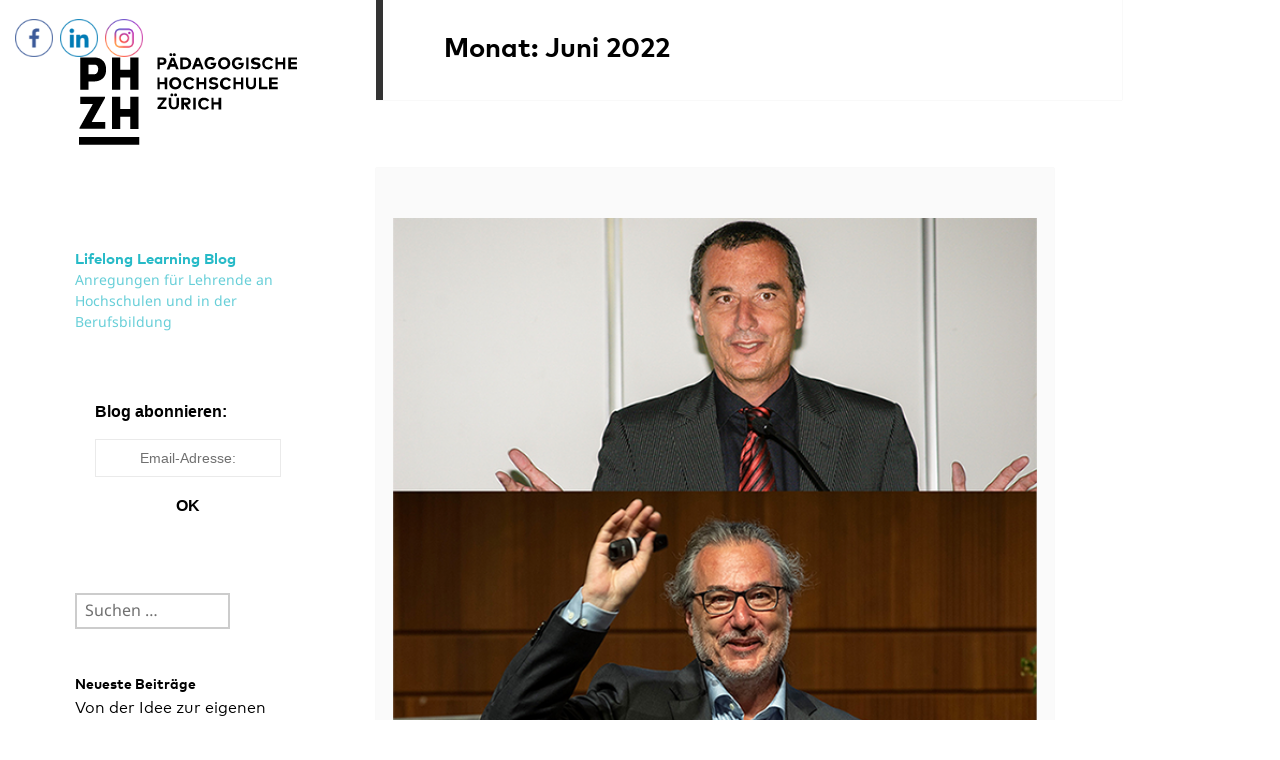

--- FILE ---
content_type: text/html; charset=UTF-8
request_url: https://blog.phzh.ch/zhe/2022/06/
body_size: 13696
content:
<!DOCTYPE html>
<html lang="de" class="no-js">
<head>
	<meta charset="UTF-8">
	<meta name="viewport" content="width=device-width, initial-scale=1.0">
	<link rel="profile" href="https://gmpg.org/xfn/11">
	<link rel="pingback" href="https://blog.phzh.ch/zhe/xmlrpc.php">
	<script>
(function(html){html.className = html.className.replace(/\bno-js\b/,'js')})(document.documentElement);
//# sourceURL=twentyfifteen_javascript_detection
</script>
<meta name='robots' content='noindex, follow' />
	<style>img:is([sizes="auto" i], [sizes^="auto," i]) { contain-intrinsic-size: 3000px 1500px }</style>
	
	<!-- This site is optimized with the Yoast SEO plugin v26.8 - https://yoast.com/product/yoast-seo-wordpress/ -->
	<title>Juni 2022 - Lifelong Learning Blog</title>
	<meta property="og:locale" content="de_DE" />
	<meta property="og:type" content="website" />
	<meta property="og:title" content="Juni 2022 - Lifelong Learning Blog" />
	<meta property="og:url" content="https://blog.phzh.ch/zhe/2022/06/" />
	<meta property="og:site_name" content="Lifelong Learning Blog" />
	<meta name="twitter:card" content="summary_large_image" />
	<meta name="twitter:site" content="@zhe_phzuerich" />
	<script type="application/ld+json" class="yoast-schema-graph">{"@context":"https://schema.org","@graph":[{"@type":"CollectionPage","@id":"https://blog.phzh.ch/zhe/2022/06/","url":"https://blog.phzh.ch/zhe/2022/06/","name":"Juni 2022 - Lifelong Learning Blog","isPartOf":{"@id":"https://blog.phzh.ch/zhe/#website"},"primaryImageOfPage":{"@id":"https://blog.phzh.ch/zhe/2022/06/#primaryimage"},"image":{"@id":"https://blog.phzh.ch/zhe/2022/06/#primaryimage"},"thumbnailUrl":"https://blog.phzh.ch/zhe/files/2022/06/bild_collage_dankangeri_20220624_KHE_neu_web_4.png","breadcrumb":{"@id":"https://blog.phzh.ch/zhe/2022/06/#breadcrumb"},"inLanguage":"de"},{"@type":"ImageObject","inLanguage":"de","@id":"https://blog.phzh.ch/zhe/2022/06/#primaryimage","url":"https://blog.phzh.ch/zhe/files/2022/06/bild_collage_dankangeri_20220624_KHE_neu_web_4.png","contentUrl":"https://blog.phzh.ch/zhe/files/2022/06/bild_collage_dankangeri_20220624_KHE_neu_web_4.png","width":600,"height":515},{"@type":"BreadcrumbList","@id":"https://blog.phzh.ch/zhe/2022/06/#breadcrumb","itemListElement":[{"@type":"ListItem","position":1,"name":"Startseite","item":"https://blog.phzh.ch/zhe/"},{"@type":"ListItem","position":2,"name":"Archive für Juni 2022"}]},{"@type":"WebSite","@id":"https://blog.phzh.ch/zhe/#website","url":"https://blog.phzh.ch/zhe/","name":"Lifelong Learning Blog","description":"Anregungen für Lehrende an Hochschulen und in der Berufsbildung","potentialAction":[{"@type":"SearchAction","target":{"@type":"EntryPoint","urlTemplate":"https://blog.phzh.ch/zhe/?s={search_term_string}"},"query-input":{"@type":"PropertyValueSpecification","valueRequired":true,"valueName":"search_term_string"}}],"inLanguage":"de"}]}</script>
	<!-- / Yoast SEO plugin. -->


<link rel="alternate" type="application/rss+xml" title="Lifelong Learning Blog &raquo; Feed" href="https://blog.phzh.ch/zhe/feed/" />
<link rel="alternate" type="application/rss+xml" title="Lifelong Learning Blog &raquo; Kommentar-Feed" href="https://blog.phzh.ch/zhe/comments/feed/" />
<script>
window._wpemojiSettings = {"baseUrl":"https:\/\/s.w.org\/images\/core\/emoji\/15.0.3\/72x72\/","ext":".png","svgUrl":"https:\/\/s.w.org\/images\/core\/emoji\/15.0.3\/svg\/","svgExt":".svg","source":{"concatemoji":"https:\/\/blog.phzh.ch\/zhe\/wp-includes\/js\/wp-emoji-release.min.js?ver=36b2cc12e40cfeb351616835f368c6ac"}};
/*! This file is auto-generated */
!function(i,n){var o,s,e;function c(e){try{var t={supportTests:e,timestamp:(new Date).valueOf()};sessionStorage.setItem(o,JSON.stringify(t))}catch(e){}}function p(e,t,n){e.clearRect(0,0,e.canvas.width,e.canvas.height),e.fillText(t,0,0);var t=new Uint32Array(e.getImageData(0,0,e.canvas.width,e.canvas.height).data),r=(e.clearRect(0,0,e.canvas.width,e.canvas.height),e.fillText(n,0,0),new Uint32Array(e.getImageData(0,0,e.canvas.width,e.canvas.height).data));return t.every(function(e,t){return e===r[t]})}function u(e,t,n){switch(t){case"flag":return n(e,"\ud83c\udff3\ufe0f\u200d\u26a7\ufe0f","\ud83c\udff3\ufe0f\u200b\u26a7\ufe0f")?!1:!n(e,"\ud83c\uddfa\ud83c\uddf3","\ud83c\uddfa\u200b\ud83c\uddf3")&&!n(e,"\ud83c\udff4\udb40\udc67\udb40\udc62\udb40\udc65\udb40\udc6e\udb40\udc67\udb40\udc7f","\ud83c\udff4\u200b\udb40\udc67\u200b\udb40\udc62\u200b\udb40\udc65\u200b\udb40\udc6e\u200b\udb40\udc67\u200b\udb40\udc7f");case"emoji":return!n(e,"\ud83d\udc26\u200d\u2b1b","\ud83d\udc26\u200b\u2b1b")}return!1}function f(e,t,n){var r="undefined"!=typeof WorkerGlobalScope&&self instanceof WorkerGlobalScope?new OffscreenCanvas(300,150):i.createElement("canvas"),a=r.getContext("2d",{willReadFrequently:!0}),o=(a.textBaseline="top",a.font="600 32px Arial",{});return e.forEach(function(e){o[e]=t(a,e,n)}),o}function t(e){var t=i.createElement("script");t.src=e,t.defer=!0,i.head.appendChild(t)}"undefined"!=typeof Promise&&(o="wpEmojiSettingsSupports",s=["flag","emoji"],n.supports={everything:!0,everythingExceptFlag:!0},e=new Promise(function(e){i.addEventListener("DOMContentLoaded",e,{once:!0})}),new Promise(function(t){var n=function(){try{var e=JSON.parse(sessionStorage.getItem(o));if("object"==typeof e&&"number"==typeof e.timestamp&&(new Date).valueOf()<e.timestamp+604800&&"object"==typeof e.supportTests)return e.supportTests}catch(e){}return null}();if(!n){if("undefined"!=typeof Worker&&"undefined"!=typeof OffscreenCanvas&&"undefined"!=typeof URL&&URL.createObjectURL&&"undefined"!=typeof Blob)try{var e="postMessage("+f.toString()+"("+[JSON.stringify(s),u.toString(),p.toString()].join(",")+"));",r=new Blob([e],{type:"text/javascript"}),a=new Worker(URL.createObjectURL(r),{name:"wpTestEmojiSupports"});return void(a.onmessage=function(e){c(n=e.data),a.terminate(),t(n)})}catch(e){}c(n=f(s,u,p))}t(n)}).then(function(e){for(var t in e)n.supports[t]=e[t],n.supports.everything=n.supports.everything&&n.supports[t],"flag"!==t&&(n.supports.everythingExceptFlag=n.supports.everythingExceptFlag&&n.supports[t]);n.supports.everythingExceptFlag=n.supports.everythingExceptFlag&&!n.supports.flag,n.DOMReady=!1,n.readyCallback=function(){n.DOMReady=!0}}).then(function(){return e}).then(function(){var e;n.supports.everything||(n.readyCallback(),(e=n.source||{}).concatemoji?t(e.concatemoji):e.wpemoji&&e.twemoji&&(t(e.twemoji),t(e.wpemoji)))}))}((window,document),window._wpemojiSettings);
</script>
<style id='wp-emoji-styles-inline-css'>

	img.wp-smiley, img.emoji {
		display: inline !important;
		border: none !important;
		box-shadow: none !important;
		height: 1em !important;
		width: 1em !important;
		margin: 0 0.07em !important;
		vertical-align: -0.1em !important;
		background: none !important;
		padding: 0 !important;
	}
</style>
<link rel='stylesheet' id='wp-block-library-css' href='https://blog.phzh.ch/zhe/wp-includes/css/dist/block-library/style.min.css?ver=36b2cc12e40cfeb351616835f368c6ac' media='all' />
<style id='wp-block-library-theme-inline-css'>
.wp-block-audio :where(figcaption){color:#555;font-size:13px;text-align:center}.is-dark-theme .wp-block-audio :where(figcaption){color:#ffffffa6}.wp-block-audio{margin:0 0 1em}.wp-block-code{border:1px solid #ccc;border-radius:4px;font-family:Menlo,Consolas,monaco,monospace;padding:.8em 1em}.wp-block-embed :where(figcaption){color:#555;font-size:13px;text-align:center}.is-dark-theme .wp-block-embed :where(figcaption){color:#ffffffa6}.wp-block-embed{margin:0 0 1em}.blocks-gallery-caption{color:#555;font-size:13px;text-align:center}.is-dark-theme .blocks-gallery-caption{color:#ffffffa6}:root :where(.wp-block-image figcaption){color:#555;font-size:13px;text-align:center}.is-dark-theme :root :where(.wp-block-image figcaption){color:#ffffffa6}.wp-block-image{margin:0 0 1em}.wp-block-pullquote{border-bottom:4px solid;border-top:4px solid;color:currentColor;margin-bottom:1.75em}.wp-block-pullquote cite,.wp-block-pullquote footer,.wp-block-pullquote__citation{color:currentColor;font-size:.8125em;font-style:normal;text-transform:uppercase}.wp-block-quote{border-left:.25em solid;margin:0 0 1.75em;padding-left:1em}.wp-block-quote cite,.wp-block-quote footer{color:currentColor;font-size:.8125em;font-style:normal;position:relative}.wp-block-quote:where(.has-text-align-right){border-left:none;border-right:.25em solid;padding-left:0;padding-right:1em}.wp-block-quote:where(.has-text-align-center){border:none;padding-left:0}.wp-block-quote.is-large,.wp-block-quote.is-style-large,.wp-block-quote:where(.is-style-plain){border:none}.wp-block-search .wp-block-search__label{font-weight:700}.wp-block-search__button{border:1px solid #ccc;padding:.375em .625em}:where(.wp-block-group.has-background){padding:1.25em 2.375em}.wp-block-separator.has-css-opacity{opacity:.4}.wp-block-separator{border:none;border-bottom:2px solid;margin-left:auto;margin-right:auto}.wp-block-separator.has-alpha-channel-opacity{opacity:1}.wp-block-separator:not(.is-style-wide):not(.is-style-dots){width:100px}.wp-block-separator.has-background:not(.is-style-dots){border-bottom:none;height:1px}.wp-block-separator.has-background:not(.is-style-wide):not(.is-style-dots){height:2px}.wp-block-table{margin:0 0 1em}.wp-block-table td,.wp-block-table th{word-break:normal}.wp-block-table :where(figcaption){color:#555;font-size:13px;text-align:center}.is-dark-theme .wp-block-table :where(figcaption){color:#ffffffa6}.wp-block-video :where(figcaption){color:#555;font-size:13px;text-align:center}.is-dark-theme .wp-block-video :where(figcaption){color:#ffffffa6}.wp-block-video{margin:0 0 1em}:root :where(.wp-block-template-part.has-background){margin-bottom:0;margin-top:0;padding:1.25em 2.375em}
</style>
<style id='classic-theme-styles-inline-css'>
/*! This file is auto-generated */
.wp-block-button__link{color:#fff;background-color:#32373c;border-radius:9999px;box-shadow:none;text-decoration:none;padding:calc(.667em + 2px) calc(1.333em + 2px);font-size:1.125em}.wp-block-file__button{background:#32373c;color:#fff;text-decoration:none}
</style>
<style id='global-styles-inline-css'>
:root{--wp--preset--aspect-ratio--square: 1;--wp--preset--aspect-ratio--4-3: 4/3;--wp--preset--aspect-ratio--3-4: 3/4;--wp--preset--aspect-ratio--3-2: 3/2;--wp--preset--aspect-ratio--2-3: 2/3;--wp--preset--aspect-ratio--16-9: 16/9;--wp--preset--aspect-ratio--9-16: 9/16;--wp--preset--color--black: #000000;--wp--preset--color--cyan-bluish-gray: #abb8c3;--wp--preset--color--white: #fff;--wp--preset--color--pale-pink: #f78da7;--wp--preset--color--vivid-red: #cf2e2e;--wp--preset--color--luminous-vivid-orange: #ff6900;--wp--preset--color--luminous-vivid-amber: #fcb900;--wp--preset--color--light-green-cyan: #7bdcb5;--wp--preset--color--vivid-green-cyan: #00d084;--wp--preset--color--pale-cyan-blue: #8ed1fc;--wp--preset--color--vivid-cyan-blue: #0693e3;--wp--preset--color--vivid-purple: #9b51e0;--wp--preset--color--dark-gray: #111;--wp--preset--color--light-gray: #f1f1f1;--wp--preset--color--yellow: #f4ca16;--wp--preset--color--dark-brown: #352712;--wp--preset--color--medium-pink: #e53b51;--wp--preset--color--light-pink: #ffe5d1;--wp--preset--color--dark-purple: #2e2256;--wp--preset--color--purple: #674970;--wp--preset--color--blue-gray: #22313f;--wp--preset--color--bright-blue: #55c3dc;--wp--preset--color--light-blue: #e9f2f9;--wp--preset--gradient--vivid-cyan-blue-to-vivid-purple: linear-gradient(135deg,rgba(6,147,227,1) 0%,rgb(155,81,224) 100%);--wp--preset--gradient--light-green-cyan-to-vivid-green-cyan: linear-gradient(135deg,rgb(122,220,180) 0%,rgb(0,208,130) 100%);--wp--preset--gradient--luminous-vivid-amber-to-luminous-vivid-orange: linear-gradient(135deg,rgba(252,185,0,1) 0%,rgba(255,105,0,1) 100%);--wp--preset--gradient--luminous-vivid-orange-to-vivid-red: linear-gradient(135deg,rgba(255,105,0,1) 0%,rgb(207,46,46) 100%);--wp--preset--gradient--very-light-gray-to-cyan-bluish-gray: linear-gradient(135deg,rgb(238,238,238) 0%,rgb(169,184,195) 100%);--wp--preset--gradient--cool-to-warm-spectrum: linear-gradient(135deg,rgb(74,234,220) 0%,rgb(151,120,209) 20%,rgb(207,42,186) 40%,rgb(238,44,130) 60%,rgb(251,105,98) 80%,rgb(254,248,76) 100%);--wp--preset--gradient--blush-light-purple: linear-gradient(135deg,rgb(255,206,236) 0%,rgb(152,150,240) 100%);--wp--preset--gradient--blush-bordeaux: linear-gradient(135deg,rgb(254,205,165) 0%,rgb(254,45,45) 50%,rgb(107,0,62) 100%);--wp--preset--gradient--luminous-dusk: linear-gradient(135deg,rgb(255,203,112) 0%,rgb(199,81,192) 50%,rgb(65,88,208) 100%);--wp--preset--gradient--pale-ocean: linear-gradient(135deg,rgb(255,245,203) 0%,rgb(182,227,212) 50%,rgb(51,167,181) 100%);--wp--preset--gradient--electric-grass: linear-gradient(135deg,rgb(202,248,128) 0%,rgb(113,206,126) 100%);--wp--preset--gradient--midnight: linear-gradient(135deg,rgb(2,3,129) 0%,rgb(40,116,252) 100%);--wp--preset--gradient--dark-gray-gradient-gradient: linear-gradient(90deg, rgba(17,17,17,1) 0%, rgba(42,42,42,1) 100%);--wp--preset--gradient--light-gray-gradient: linear-gradient(90deg, rgba(241,241,241,1) 0%, rgba(215,215,215,1) 100%);--wp--preset--gradient--white-gradient: linear-gradient(90deg, rgba(255,255,255,1) 0%, rgba(230,230,230,1) 100%);--wp--preset--gradient--yellow-gradient: linear-gradient(90deg, rgba(244,202,22,1) 0%, rgba(205,168,10,1) 100%);--wp--preset--gradient--dark-brown-gradient: linear-gradient(90deg, rgba(53,39,18,1) 0%, rgba(91,67,31,1) 100%);--wp--preset--gradient--medium-pink-gradient: linear-gradient(90deg, rgba(229,59,81,1) 0%, rgba(209,28,51,1) 100%);--wp--preset--gradient--light-pink-gradient: linear-gradient(90deg, rgba(255,229,209,1) 0%, rgba(255,200,158,1) 100%);--wp--preset--gradient--dark-purple-gradient: linear-gradient(90deg, rgba(46,34,86,1) 0%, rgba(66,48,123,1) 100%);--wp--preset--gradient--purple-gradient: linear-gradient(90deg, rgba(103,73,112,1) 0%, rgba(131,93,143,1) 100%);--wp--preset--gradient--blue-gray-gradient: linear-gradient(90deg, rgba(34,49,63,1) 0%, rgba(52,75,96,1) 100%);--wp--preset--gradient--bright-blue-gradient: linear-gradient(90deg, rgba(85,195,220,1) 0%, rgba(43,180,211,1) 100%);--wp--preset--gradient--light-blue-gradient: linear-gradient(90deg, rgba(233,242,249,1) 0%, rgba(193,218,238,1) 100%);--wp--preset--font-size--small: 13px;--wp--preset--font-size--medium: 20px;--wp--preset--font-size--large: 36px;--wp--preset--font-size--x-large: 42px;--wp--preset--spacing--20: 0.44rem;--wp--preset--spacing--30: 0.67rem;--wp--preset--spacing--40: 1rem;--wp--preset--spacing--50: 1.5rem;--wp--preset--spacing--60: 2.25rem;--wp--preset--spacing--70: 3.38rem;--wp--preset--spacing--80: 5.06rem;--wp--preset--shadow--natural: 6px 6px 9px rgba(0, 0, 0, 0.2);--wp--preset--shadow--deep: 12px 12px 50px rgba(0, 0, 0, 0.4);--wp--preset--shadow--sharp: 6px 6px 0px rgba(0, 0, 0, 0.2);--wp--preset--shadow--outlined: 6px 6px 0px -3px rgba(255, 255, 255, 1), 6px 6px rgba(0, 0, 0, 1);--wp--preset--shadow--crisp: 6px 6px 0px rgba(0, 0, 0, 1);}:where(.is-layout-flex){gap: 0.5em;}:where(.is-layout-grid){gap: 0.5em;}body .is-layout-flex{display: flex;}.is-layout-flex{flex-wrap: wrap;align-items: center;}.is-layout-flex > :is(*, div){margin: 0;}body .is-layout-grid{display: grid;}.is-layout-grid > :is(*, div){margin: 0;}:where(.wp-block-columns.is-layout-flex){gap: 2em;}:where(.wp-block-columns.is-layout-grid){gap: 2em;}:where(.wp-block-post-template.is-layout-flex){gap: 1.25em;}:where(.wp-block-post-template.is-layout-grid){gap: 1.25em;}.has-black-color{color: var(--wp--preset--color--black) !important;}.has-cyan-bluish-gray-color{color: var(--wp--preset--color--cyan-bluish-gray) !important;}.has-white-color{color: var(--wp--preset--color--white) !important;}.has-pale-pink-color{color: var(--wp--preset--color--pale-pink) !important;}.has-vivid-red-color{color: var(--wp--preset--color--vivid-red) !important;}.has-luminous-vivid-orange-color{color: var(--wp--preset--color--luminous-vivid-orange) !important;}.has-luminous-vivid-amber-color{color: var(--wp--preset--color--luminous-vivid-amber) !important;}.has-light-green-cyan-color{color: var(--wp--preset--color--light-green-cyan) !important;}.has-vivid-green-cyan-color{color: var(--wp--preset--color--vivid-green-cyan) !important;}.has-pale-cyan-blue-color{color: var(--wp--preset--color--pale-cyan-blue) !important;}.has-vivid-cyan-blue-color{color: var(--wp--preset--color--vivid-cyan-blue) !important;}.has-vivid-purple-color{color: var(--wp--preset--color--vivid-purple) !important;}.has-black-background-color{background-color: var(--wp--preset--color--black) !important;}.has-cyan-bluish-gray-background-color{background-color: var(--wp--preset--color--cyan-bluish-gray) !important;}.has-white-background-color{background-color: var(--wp--preset--color--white) !important;}.has-pale-pink-background-color{background-color: var(--wp--preset--color--pale-pink) !important;}.has-vivid-red-background-color{background-color: var(--wp--preset--color--vivid-red) !important;}.has-luminous-vivid-orange-background-color{background-color: var(--wp--preset--color--luminous-vivid-orange) !important;}.has-luminous-vivid-amber-background-color{background-color: var(--wp--preset--color--luminous-vivid-amber) !important;}.has-light-green-cyan-background-color{background-color: var(--wp--preset--color--light-green-cyan) !important;}.has-vivid-green-cyan-background-color{background-color: var(--wp--preset--color--vivid-green-cyan) !important;}.has-pale-cyan-blue-background-color{background-color: var(--wp--preset--color--pale-cyan-blue) !important;}.has-vivid-cyan-blue-background-color{background-color: var(--wp--preset--color--vivid-cyan-blue) !important;}.has-vivid-purple-background-color{background-color: var(--wp--preset--color--vivid-purple) !important;}.has-black-border-color{border-color: var(--wp--preset--color--black) !important;}.has-cyan-bluish-gray-border-color{border-color: var(--wp--preset--color--cyan-bluish-gray) !important;}.has-white-border-color{border-color: var(--wp--preset--color--white) !important;}.has-pale-pink-border-color{border-color: var(--wp--preset--color--pale-pink) !important;}.has-vivid-red-border-color{border-color: var(--wp--preset--color--vivid-red) !important;}.has-luminous-vivid-orange-border-color{border-color: var(--wp--preset--color--luminous-vivid-orange) !important;}.has-luminous-vivid-amber-border-color{border-color: var(--wp--preset--color--luminous-vivid-amber) !important;}.has-light-green-cyan-border-color{border-color: var(--wp--preset--color--light-green-cyan) !important;}.has-vivid-green-cyan-border-color{border-color: var(--wp--preset--color--vivid-green-cyan) !important;}.has-pale-cyan-blue-border-color{border-color: var(--wp--preset--color--pale-cyan-blue) !important;}.has-vivid-cyan-blue-border-color{border-color: var(--wp--preset--color--vivid-cyan-blue) !important;}.has-vivid-purple-border-color{border-color: var(--wp--preset--color--vivid-purple) !important;}.has-vivid-cyan-blue-to-vivid-purple-gradient-background{background: var(--wp--preset--gradient--vivid-cyan-blue-to-vivid-purple) !important;}.has-light-green-cyan-to-vivid-green-cyan-gradient-background{background: var(--wp--preset--gradient--light-green-cyan-to-vivid-green-cyan) !important;}.has-luminous-vivid-amber-to-luminous-vivid-orange-gradient-background{background: var(--wp--preset--gradient--luminous-vivid-amber-to-luminous-vivid-orange) !important;}.has-luminous-vivid-orange-to-vivid-red-gradient-background{background: var(--wp--preset--gradient--luminous-vivid-orange-to-vivid-red) !important;}.has-very-light-gray-to-cyan-bluish-gray-gradient-background{background: var(--wp--preset--gradient--very-light-gray-to-cyan-bluish-gray) !important;}.has-cool-to-warm-spectrum-gradient-background{background: var(--wp--preset--gradient--cool-to-warm-spectrum) !important;}.has-blush-light-purple-gradient-background{background: var(--wp--preset--gradient--blush-light-purple) !important;}.has-blush-bordeaux-gradient-background{background: var(--wp--preset--gradient--blush-bordeaux) !important;}.has-luminous-dusk-gradient-background{background: var(--wp--preset--gradient--luminous-dusk) !important;}.has-pale-ocean-gradient-background{background: var(--wp--preset--gradient--pale-ocean) !important;}.has-electric-grass-gradient-background{background: var(--wp--preset--gradient--electric-grass) !important;}.has-midnight-gradient-background{background: var(--wp--preset--gradient--midnight) !important;}.has-small-font-size{font-size: var(--wp--preset--font-size--small) !important;}.has-medium-font-size{font-size: var(--wp--preset--font-size--medium) !important;}.has-large-font-size{font-size: var(--wp--preset--font-size--large) !important;}.has-x-large-font-size{font-size: var(--wp--preset--font-size--x-large) !important;}
:where(.wp-block-post-template.is-layout-flex){gap: 1.25em;}:where(.wp-block-post-template.is-layout-grid){gap: 1.25em;}
:where(.wp-block-columns.is-layout-flex){gap: 2em;}:where(.wp-block-columns.is-layout-grid){gap: 2em;}
:root :where(.wp-block-pullquote){font-size: 1.5em;line-height: 1.6;}
</style>
<link rel='stylesheet' id='SFSIPLUSmainCss-css' href='https://blog.phzh.ch/zhe/wp-content/plugins/ultimate-social-media-plus/css/sfsi-style.css?ver=3.7.1' media='all' />
<link rel='stylesheet' id='parent-style-css' href='https://blog.phzh.ch/zhe/wp-content/themes/twentyfifteen/style.css?ver=36b2cc12e40cfeb351616835f368c6ac' media='all' />
<link rel='stylesheet' id='child-style-css' href='https://blog.phzh.ch/zhe/wp-content/themes/twentyfifteen-child/style.css?ver=36b2cc12e40cfeb351616835f368c6ac' media='all' />
<link rel='stylesheet' id='twentyfifteen-fonts-css' href='https://blog.phzh.ch/zhe/wp-content/themes/twentyfifteen/assets/fonts/noto-sans-plus-noto-serif-plus-inconsolata.css?ver=20230328' media='all' />
<link rel='stylesheet' id='genericons-css' href='https://blog.phzh.ch/zhe/wp-content/themes/twentyfifteen/genericons/genericons.css?ver=20251101' media='all' />
<link rel='stylesheet' id='twentyfifteen-style-css' href='https://blog.phzh.ch/zhe/wp-content/themes/twentyfifteen-child/style.css?ver=20251202' media='all' />
<link rel='stylesheet' id='twentyfifteen-block-style-css' href='https://blog.phzh.ch/zhe/wp-content/themes/twentyfifteen/css/blocks.css?ver=20240715' media='all' />
<script src="https://blog.phzh.ch/zhe/wp-includes/js/jquery/jquery.min.js?ver=3.7.1" id="jquery-core-js"></script>
<script src="https://blog.phzh.ch/zhe/wp-includes/js/jquery/jquery-migrate.min.js?ver=3.4.1" id="jquery-migrate-js"></script>
<script src="https://blog.phzh.ch/zhe/wp-content/plugins/wpo365-login/apps/dist/pintra-redirect.js?ver=40.2" id="pintraredirectjs-js" async></script>
<script id="twentyfifteen-script-js-extra">
var screenReaderText = {"expand":"<span class=\"screen-reader-text\">Untermen\u00fc \u00f6ffnen<\/span>","collapse":"<span class=\"screen-reader-text\">Untermen\u00fc schlie\u00dfen<\/span>"};
</script>
<script src="https://blog.phzh.ch/zhe/wp-content/themes/twentyfifteen/js/functions.js?ver=20250729" id="twentyfifteen-script-js" defer data-wp-strategy="defer"></script>
<link rel="https://api.w.org/" href="https://blog.phzh.ch/zhe/wp-json/" /><link rel="EditURI" type="application/rsd+xml" title="RSD" href="https://blog.phzh.ch/zhe/xmlrpc.php?rsd" />

	<script>
		window.addEventListener("sfsi_plus_functions_loaded", function() {
			var body = document.getElementsByTagName('body')[0];
			// console.log(body);
			body.classList.add("sfsi_plus_3.53");
		})
		// window.addEventListener('sfsi_plus_functions_loaded',function(e) {
		// 	jQuery("body").addClass("sfsi_plus_3.53")
		// });
		jQuery(document).ready(function(e) {
			jQuery("body").addClass("sfsi_plus_3.53")
		});

		function sfsi_plus_processfurther(ref) {
			var feed_id = '[base64]';
			var feedtype = 8;
			var email = jQuery(ref).find('input[name="email"]').val();
			var filter = /^(([^<>()[\]\\.,;:\s@\"]+(\.[^<>()[\]\\.,;:\s@\"]+)*)|(\".+\"))@((\[[0-9]{1,3}\.[0-9]{1,3}\.[0-9]{1,3}\.[0-9]{1,3}\])|(([a-zA-Z\-0-9]+\.)+[a-zA-Z]{2,}))$/;
			if ((email != "Enter your email") && (filter.test(email))) {
				if (feedtype == "8") {
					var url = "https://api.follow.it/subscription-form/" + feed_id + "/" + feedtype;
					window.open(url, "popupwindow", "scrollbars=yes,width=1080,height=760");
					return true;
				}
			} else {
				alert("Please enter email address");
				jQuery(ref).find('input[name="email"]').focus();
				return false;
			}
		}
	</script>
	<style>
		.sfsi_plus_subscribe_Popinner {
			width: 100% !important;
			height: auto !important;
			padding: 18px 0px !important;
			background-color: #ffffff !important;
		}

		.sfsi_plus_subscribe_Popinner form {
			margin: 0 20px !important;
		}

		.sfsi_plus_subscribe_Popinner h5 {
			font-family: Helvetica,Arial,sans-serif !important;

			font-weight: bold !important;
			color: #000000 !important;
			font-size: 16px !important;
			text-align: left !important;
			margin: 0 0 10px !important;
			padding: 0 !important;
		}

		.sfsi_plus_subscription_form_field {
			margin: 5px 0 !important;
			width: 100% !important;
			display: inline-flex;
			display: -webkit-inline-flex;
		}

		.sfsi_plus_subscription_form_field input {
			width: 100% !important;
			padding: 10px 0px !important;
		}

		.sfsi_plus_subscribe_Popinner input[type=email] {
			font-family: Helvetica,Arial,sans-serif !important;

			font-style: normal !important;
			color:  !important;
			font-size: 14px !important;
			text-align: center !important;
		}

		.sfsi_plus_subscribe_Popinner input[type=email]::-webkit-input-placeholder {
			font-family: Helvetica,Arial,sans-serif !important;

			font-style: normal !important;
			color:  !important;
			font-size: 14px !important;
			text-align: center !important;
		}

		.sfsi_plus_subscribe_Popinner input[type=email]:-moz-placeholder {
			/* Firefox 18- */
			font-family: Helvetica,Arial,sans-serif !important;

			font-style: normal !important;
			color:  !important;
			font-size: 14px !important;
			text-align: center !important;
		}

		.sfsi_plus_subscribe_Popinner input[type=email]::-moz-placeholder {
			/* Firefox 19+ */
			font-family: Helvetica,Arial,sans-serif !important;

			font-style: normal !important;
			color:  !important;
			font-size: 14px !important;
			text-align: center !important;
		}

		.sfsi_plus_subscribe_Popinner input[type=email]:-ms-input-placeholder {
			font-family: Helvetica,Arial,sans-serif !important;

			font-style: normal !important;
			color:  !important;
			font-size: 14px !important;
			text-align: center !important;
		}

		.sfsi_plus_subscribe_Popinner input[type=submit] {
			font-family: Helvetica,Arial,sans-serif !important;

			font-weight: bold !important;
			color: #000000 !important;
			font-size: 16px !important;
			text-align: center !important;
			background-color: #ffffff !important;
		}
	</style>
	<meta name="follow.[base64]" content="CbYMTZbnxtU97rwJbYzM"/><style>.recentcomments a{display:inline !important;padding:0 !important;margin:0 !important;}</style></head>

<body class="archive date wp-embed-responsive sfsi_plus_actvite_theme_thin">
<div id="page" class="hfeed site">
	<a class="skip-link screen-reader-text" href="#content">
		Zum Inhalt springen	</a>

	<div id="sidebar" class="sidebar">
		<header id="masthead" class="site-header">
			<div class="site-branding">
									<p class="site-title"><a href="https://blog.phzh.ch/zhe/" rel="home" >Lifelong Learning Blog</a></p>
										<p class="site-description">Anregungen für Lehrende an Hochschulen und in der Berufsbildung</p>
				
				<button class="secondary-toggle">Menü und Widgets</button>
			</div><!-- .site-branding -->
		</header><!-- .site-header -->

			<div id="secondary" class="secondary">

		
		
					<div id="widget-area" class="widget-area" role="complementary">
				<aside id="sfsiplus_subscriber_widget-2" class="widget widget_sfsiplus_subscriber_widget"><div class="sfsi_plus_subscribe_Popinner">
		<form method="post" onsubmit="return sfsi_plus_processfurther(this);" target="popupwindow" action="https://api.follow.it/subscription-form/[base64]/8/">
			<h5>Blog abonnieren:</h5>
			<div class="sfsi_plus_subscription_form_field">
				<input type="hidden" name="action" value="followPub">
				<input type="email" name="email" value="" placeholder="Email-Adresse:" />
			</div>
			<div class="sfsi_plus_subscription_form_field">
				<input type="submit" name="subscribe" value="OK" />
			</div>
		</form>
	</div></aside><aside id="search-2" class="widget widget_search"><form role="search" method="get" class="search-form" action="https://blog.phzh.ch/zhe/">
				<label>
					<span class="screen-reader-text">Suche nach:</span>
					<input type="search" class="search-field" placeholder="Suchen …" value="" name="s" />
				</label>
				<input type="submit" class="search-submit screen-reader-text" value="Suchen" />
			</form></aside>
		<aside id="recent-posts-2" class="widget widget_recent_entries">
		<h2 class="widget-title">Neueste Beiträge</h2><nav aria-label="Neueste Beiträge">
		<ul>
											<li>
					<a href="https://blog.phzh.ch/zhe/von-der-idee-zur-eigenen-stimme-literarisches-schreiben-im-schreibzentrum-der-ph-zuerich/">Von der Idee zur eigenen Stimme: Literarisches Schreiben im Schreibzentrum der PH Zürich</a>
									</li>
											<li>
					<a href="https://blog.phzh.ch/zhe/von-der-schule-in-die-berufliche-grundbildung/">Von der Schule in die berufliche Grundbildung</a>
									</li>
											<li>
					<a href="https://blog.phzh.ch/zhe/academic-integrity-by-design-from-regulating-to-trust-in-ai-classrooms/">Academic Integrity by Design: From Regulating to Trust in AI Classrooms</a>
									</li>
											<li>
					<a href="https://blog.phzh.ch/zhe/academic-integrity-by-design-von-der-regulierung-zum-vertrauen-im-ki-klassenzimmer/">Academic Integrity by Design: Von der Regulierung zum Vertrauen im KI-Klassenzimmer</a>
									</li>
											<li>
					<a href="https://blog.phzh.ch/zhe/berufswahlunterricht-im-wandel-neue-wege-fuer-lehrpersonen/">Berufswahlunterricht im Wandel – neue Wege für Lehrpersonen</a>
									</li>
					</ul>

		</nav></aside><aside id="recent-comments-2" class="widget widget_recent_comments"><h2 class="widget-title">Neueste Kommentare</h2><nav aria-label="Neueste Kommentare"><ul id="recentcomments"><li class="recentcomments"><span class="comment-author-link"><a href="https://www.embis.de/inhouse-schulung/" class="url" rel="ugc external nofollow">Phillip Beyer</a></span> bei <a href="https://blog.phzh.ch/zhe/wie-bildet-man-eigentlich-erwachsene/#comment-22893">Wie «bildet» man eigentlich Erwachsene? </a></li><li class="recentcomments"><span class="comment-author-link">Peter Holzwarth</span> bei <a href="https://blog.phzh.ch/zhe/als-der-roboter-laufen-lernte/#comment-22849">Als der Roboter laufen lernte</a></li><li class="recentcomments"><span class="comment-author-link">Dominic Hassler</span> bei <a href="https://blog.phzh.ch/zhe/lernen-oder-uberspringen-wie-generative-ki-lernwiderstande-verstarken-kann/#comment-22847">Lernen oder überspringen? Wie generative KI Lernwiderstände verstärken kann</a></li><li class="recentcomments"><span class="comment-author-link">Heli Scherer</span> bei <a href="https://blog.phzh.ch/zhe/lernen-oder-uberspringen-wie-generative-ki-lernwiderstande-verstarken-kann/#comment-22685">Lernen oder überspringen? Wie generative KI Lernwiderstände verstärken kann</a></li><li class="recentcomments"><span class="comment-author-link">Yves Furer</span> bei <a href="https://blog.phzh.ch/zhe/a-machine-in-need-is-a-friend-indeed-zu-viel-vertrauen-in-kis-durch-vermenschlichung/#comment-22380">A machine in need is a friend indeed? – Zu viel Vertrauen in KIs durch Vermenschlichung</a></li></ul></nav></aside><aside id="archives-2" class="widget widget_archive"><h2 class="widget-title">Archiv</h2><nav aria-label="Archiv">
			<ul>
					<li><a href='https://blog.phzh.ch/zhe/2025/12/'>Dezember 2025</a></li>
	<li><a href='https://blog.phzh.ch/zhe/2025/11/'>November 2025</a></li>
	<li><a href='https://blog.phzh.ch/zhe/2025/10/'>Oktober 2025</a></li>
	<li><a href='https://blog.phzh.ch/zhe/2025/09/'>September 2025</a></li>
	<li><a href='https://blog.phzh.ch/zhe/2025/08/'>August 2025</a></li>
	<li><a href='https://blog.phzh.ch/zhe/2025/06/'>Juni 2025</a></li>
	<li><a href='https://blog.phzh.ch/zhe/2025/05/'>Mai 2025</a></li>
	<li><a href='https://blog.phzh.ch/zhe/2025/04/'>April 2025</a></li>
	<li><a href='https://blog.phzh.ch/zhe/2025/03/'>März 2025</a></li>
	<li><a href='https://blog.phzh.ch/zhe/2025/02/'>Februar 2025</a></li>
	<li><a href='https://blog.phzh.ch/zhe/2024/12/'>Dezember 2024</a></li>
	<li><a href='https://blog.phzh.ch/zhe/2024/11/'>November 2024</a></li>
	<li><a href='https://blog.phzh.ch/zhe/2024/10/'>Oktober 2024</a></li>
	<li><a href='https://blog.phzh.ch/zhe/2024/08/'>August 2024</a></li>
	<li><a href='https://blog.phzh.ch/zhe/2024/07/'>Juli 2024</a></li>
	<li><a href='https://blog.phzh.ch/zhe/2024/06/'>Juni 2024</a></li>
	<li><a href='https://blog.phzh.ch/zhe/2024/05/'>Mai 2024</a></li>
	<li><a href='https://blog.phzh.ch/zhe/2024/03/'>März 2024</a></li>
	<li><a href='https://blog.phzh.ch/zhe/2024/02/'>Februar 2024</a></li>
	<li><a href='https://blog.phzh.ch/zhe/2023/12/'>Dezember 2023</a></li>
	<li><a href='https://blog.phzh.ch/zhe/2023/11/'>November 2023</a></li>
	<li><a href='https://blog.phzh.ch/zhe/2023/10/'>Oktober 2023</a></li>
	<li><a href='https://blog.phzh.ch/zhe/2023/09/'>September 2023</a></li>
	<li><a href='https://blog.phzh.ch/zhe/2023/08/'>August 2023</a></li>
	<li><a href='https://blog.phzh.ch/zhe/2023/06/'>Juni 2023</a></li>
	<li><a href='https://blog.phzh.ch/zhe/2023/05/'>Mai 2023</a></li>
	<li><a href='https://blog.phzh.ch/zhe/2023/04/'>April 2023</a></li>
	<li><a href='https://blog.phzh.ch/zhe/2023/03/'>März 2023</a></li>
	<li><a href='https://blog.phzh.ch/zhe/2023/02/'>Februar 2023</a></li>
	<li><a href='https://blog.phzh.ch/zhe/2022/12/'>Dezember 2022</a></li>
	<li><a href='https://blog.phzh.ch/zhe/2022/11/'>November 2022</a></li>
	<li><a href='https://blog.phzh.ch/zhe/2022/10/'>Oktober 2022</a></li>
	<li><a href='https://blog.phzh.ch/zhe/2022/09/'>September 2022</a></li>
	<li><a href='https://blog.phzh.ch/zhe/2022/08/'>August 2022</a></li>
	<li><a href='https://blog.phzh.ch/zhe/2022/07/'>Juli 2022</a></li>
	<li><a href='https://blog.phzh.ch/zhe/2022/06/' aria-current="page">Juni 2022</a></li>
	<li><a href='https://blog.phzh.ch/zhe/2022/05/'>Mai 2022</a></li>
	<li><a href='https://blog.phzh.ch/zhe/2022/04/'>April 2022</a></li>
	<li><a href='https://blog.phzh.ch/zhe/2022/03/'>März 2022</a></li>
	<li><a href='https://blog.phzh.ch/zhe/2022/02/'>Februar 2022</a></li>
	<li><a href='https://blog.phzh.ch/zhe/2021/12/'>Dezember 2021</a></li>
	<li><a href='https://blog.phzh.ch/zhe/2021/11/'>November 2021</a></li>
	<li><a href='https://blog.phzh.ch/zhe/2021/10/'>Oktober 2021</a></li>
	<li><a href='https://blog.phzh.ch/zhe/2021/08/'>August 2021</a></li>
	<li><a href='https://blog.phzh.ch/zhe/2021/06/'>Juni 2021</a></li>
	<li><a href='https://blog.phzh.ch/zhe/2021/05/'>Mai 2021</a></li>
	<li><a href='https://blog.phzh.ch/zhe/2021/04/'>April 2021</a></li>
	<li><a href='https://blog.phzh.ch/zhe/2021/03/'>März 2021</a></li>
	<li><a href='https://blog.phzh.ch/zhe/2021/02/'>Februar 2021</a></li>
	<li><a href='https://blog.phzh.ch/zhe/2020/12/'>Dezember 2020</a></li>
	<li><a href='https://blog.phzh.ch/zhe/2020/11/'>November 2020</a></li>
	<li><a href='https://blog.phzh.ch/zhe/2020/10/'>Oktober 2020</a></li>
	<li><a href='https://blog.phzh.ch/zhe/2020/09/'>September 2020</a></li>
	<li><a href='https://blog.phzh.ch/zhe/2020/08/'>August 2020</a></li>
	<li><a href='https://blog.phzh.ch/zhe/2020/06/'>Juni 2020</a></li>
	<li><a href='https://blog.phzh.ch/zhe/2020/05/'>Mai 2020</a></li>
	<li><a href='https://blog.phzh.ch/zhe/2020/04/'>April 2020</a></li>
	<li><a href='https://blog.phzh.ch/zhe/2020/03/'>März 2020</a></li>
	<li><a href='https://blog.phzh.ch/zhe/2020/02/'>Februar 2020</a></li>
	<li><a href='https://blog.phzh.ch/zhe/2020/01/'>Januar 2020</a></li>
	<li><a href='https://blog.phzh.ch/zhe/2019/12/'>Dezember 2019</a></li>
	<li><a href='https://blog.phzh.ch/zhe/2019/11/'>November 2019</a></li>
	<li><a href='https://blog.phzh.ch/zhe/2019/10/'>Oktober 2019</a></li>
	<li><a href='https://blog.phzh.ch/zhe/2019/09/'>September 2019</a></li>
	<li><a href='https://blog.phzh.ch/zhe/2019/06/'>Juni 2019</a></li>
	<li><a href='https://blog.phzh.ch/zhe/2019/05/'>Mai 2019</a></li>
	<li><a href='https://blog.phzh.ch/zhe/2019/04/'>April 2019</a></li>
	<li><a href='https://blog.phzh.ch/zhe/2019/03/'>März 2019</a></li>
	<li><a href='https://blog.phzh.ch/zhe/2019/02/'>Februar 2019</a></li>
	<li><a href='https://blog.phzh.ch/zhe/2018/12/'>Dezember 2018</a></li>
	<li><a href='https://blog.phzh.ch/zhe/2018/11/'>November 2018</a></li>
	<li><a href='https://blog.phzh.ch/zhe/2018/10/'>Oktober 2018</a></li>
	<li><a href='https://blog.phzh.ch/zhe/2018/09/'>September 2018</a></li>
	<li><a href='https://blog.phzh.ch/zhe/2018/06/'>Juni 2018</a></li>
	<li><a href='https://blog.phzh.ch/zhe/2018/05/'>Mai 2018</a></li>
	<li><a href='https://blog.phzh.ch/zhe/2018/04/'>April 2018</a></li>
	<li><a href='https://blog.phzh.ch/zhe/2018/03/'>März 2018</a></li>
	<li><a href='https://blog.phzh.ch/zhe/2018/02/'>Februar 2018</a></li>
	<li><a href='https://blog.phzh.ch/zhe/2018/01/'>Januar 2018</a></li>
	<li><a href='https://blog.phzh.ch/zhe/2017/12/'>Dezember 2017</a></li>
	<li><a href='https://blog.phzh.ch/zhe/2017/11/'>November 2017</a></li>
	<li><a href='https://blog.phzh.ch/zhe/2017/10/'>Oktober 2017</a></li>
	<li><a href='https://blog.phzh.ch/zhe/2017/09/'>September 2017</a></li>
	<li><a href='https://blog.phzh.ch/zhe/2017/07/'>Juli 2017</a></li>
	<li><a href='https://blog.phzh.ch/zhe/2017/06/'>Juni 2017</a></li>
	<li><a href='https://blog.phzh.ch/zhe/2017/05/'>Mai 2017</a></li>
	<li><a href='https://blog.phzh.ch/zhe/2017/04/'>April 2017</a></li>
	<li><a href='https://blog.phzh.ch/zhe/2017/03/'>März 2017</a></li>
	<li><a href='https://blog.phzh.ch/zhe/2017/02/'>Februar 2017</a></li>
	<li><a href='https://blog.phzh.ch/zhe/2017/01/'>Januar 2017</a></li>
	<li><a href='https://blog.phzh.ch/zhe/2016/12/'>Dezember 2016</a></li>
	<li><a href='https://blog.phzh.ch/zhe/2016/11/'>November 2016</a></li>
	<li><a href='https://blog.phzh.ch/zhe/2016/10/'>Oktober 2016</a></li>
	<li><a href='https://blog.phzh.ch/zhe/2016/09/'>September 2016</a></li>
	<li><a href='https://blog.phzh.ch/zhe/2016/08/'>August 2016</a></li>
			</ul>

			</nav></aside><aside id="categories-2" class="widget widget_categories"><h2 class="widget-title">Kategorien</h2><nav aria-label="Kategorien">
			<ul>
					<li class="cat-item cat-item-39"><a href="https://blog.phzh.ch/zhe/category/allgemein/">Allgemein</a>
</li>
	<li class="cat-item cat-item-82821"><a href="https://blog.phzh.ch/zhe/category/digital-learning/">Digital Learning</a>
</li>
	<li class="cat-item cat-item-45056"><a href="https://blog.phzh.ch/zhe/category/hochschuldidaktik/">Hochschuldidaktik</a>
</li>
	<li class="cat-item cat-item-107559"><a href="https://blog.phzh.ch/zhe/category/hoehere-berufsbildung/">Höhere Berufsbildung</a>
</li>
	<li class="cat-item cat-item-67568"><a href="https://blog.phzh.ch/zhe/category/methoden/">Methoden</a>
</li>
	<li class="cat-item cat-item-110310"><a href="https://blog.phzh.ch/zhe/category/schreiben/">Schreiben</a>
</li>
	<li class="cat-item cat-item-85460"><a href="https://blog.phzh.ch/zhe/category/urban-legends/">Urban Legends</a>
</li>
	<li class="cat-item cat-item-81477"><a href="https://blog.phzh.ch/zhe/category/weiterbildung-berufsschulen/">Weiterbildung Berufsschulen</a>
</li>
			</ul>

			</nav></aside><aside id="meta-2" class="widget widget_meta"><h2 class="widget-title">Meta</h2><nav aria-label="Meta">
		<ul>
						<li><a rel="nofollow" href="https://blog.phzh.ch/zhe/wp-login.php">Anmelden</a></li>
			<li><a href="https://blog.phzh.ch/zhe/feed/">Feed der Einträge</a></li>
			<li><a href="https://blog.phzh.ch/zhe/comments/feed/">Kommentar-Feed</a></li>

			<li><a href="https://de.wordpress.org/">WordPress.org</a></li>
		</ul>

		</nav></aside><aside id="text-2" class="widget widget_text"><h2 class="widget-title">Impressum</h2>			<div class="textwidget"><p>Redaktion: <br><a href="https://phzh.ch/personen/kayjanina.hefti" target="blank">Kay Janina Hefti</a> (KHE)</p>

<a href="https://www.facebook.com/phzuerich/" target="blank">PH Zürich auf Facebook</a></p>

<a href="https://www.linkedin.com/school/phzuerich/" target="blank">PH Zürich auf LinkedIn</a>
</div>
		</aside><aside id="text-3" class="widget widget_text">			<div class="textwidget"></div>
		</aside><aside id="block-3" class="widget widget_block"><!-- Google tag (gtag.js) -->
<script async src="https://www.googletagmanager.com/gtag/js?id=G-P58NWW3P7B"></script>
<script>
  window.dataLayer = window.dataLayer || [];
  function gtag(){dataLayer.push(arguments);}
  gtag('js', new Date());

  gtag('config', 'G-P58NWW3P7B');
</script></aside>			</div><!-- .widget-area -->
		
	</div><!-- .secondary -->

	</div><!-- .sidebar -->

	<div id="content" class="site-content">

	<section id="primary" class="content-area">
		<main id="main" class="site-main">

		
			<header class="page-header">
				<h1 class="page-title">Monat: <span>Juni 2022</span></h1>			</header><!-- .page-header -->

			
<article id="post-5693" class="post-5693 post type-post status-publish format-standard has-post-thumbnail hentry category-allgemein category-hochschuldidaktik category-hoehere-berufsbildung category-weiterbildung-berufsschulen">
	
	<a class="post-thumbnail" href="https://blog.phzh.ch/zhe/weiter-bilden/" aria-hidden="true">
		<img width="600" height="510" src="https://blog.phzh.ch/zhe/files/2022/06/bild_collage_dankangeri_20220624_KHE_neu_web_4-600x510.png" class="attachment-post-thumbnail size-post-thumbnail wp-post-image" alt="Weiter bilden!" decoding="async" fetchpriority="high" />	</a>

		
	<header class="entry-header">
		<h2 class="entry-title"><a href="https://blog.phzh.ch/zhe/weiter-bilden/" rel="bookmark">Weiter bilden!</a></h2>	</header><!-- .entry-header -->

	<div class="entry-content">
		
<p>Autor:innen: Dagmar Bach, Gabriel Flepp, Kay Hefti, Monique Honegger, Barla Projer, Alex Rickert, Yvonne Sutter, Tobias Zimmermann</p>



<p>Zur Verabschiedung von Geri Thomann, dem langjährigen Leiter der Abteilung Hochschuldidaktik und Erwachsenenbildung der PH Zürich, haben Mitarbeitende eine Reihe von Texten verfasst. Diese&nbsp; – seinem innovationsfreudigen Wesen und Wirken entsprechend teils experimentellen – Texte sind online erhältlich und werden unten näher vorgestellt.&nbsp;</p>



<p>Ende Juni 2022 geht Geri Thomann in Pension. Er hat die Hochschuldidaktik und Erwachsenenbildung&nbsp; an der PH Zürich seit 2009 massgeblich aufgebaut, das Schreibzentrum in die Abteilung integriert und weiterentwickelt, die Integration der Weiterbildung für Berufsfachschulen eng begleitet und den Ausbau im Bereich der Höheren Berufsbildung angestossen – so auch diesen Blog, zu dem er selbst regelmässig <a href="https://blog.phzh.ch/zhe/tag/geri-thomann/" target="_blank" rel="noreferrer noopener">als Autor beigetragen</a> hat.</p>



<h2 class="wp-block-heading"><strong>Herzlichen Dank!</strong>&nbsp;</h2>



<p>Die Mitarbeitenden der Abteilung danken Geri Thomann ganz herzlich für seinen grossen Einsatz, seine profunden Fachkenntnisse und seine menschlichen Qualitäten – es war toll, mit ihm zu arbeiten! Für den bevorstehenden Unruhestand wünschen wir Geri nur das Allerbeste und viele genussvolle Momente.</p>


<div class="wp-block-image">
<figure class="aligncenter size-full"><img decoding="async" width="527" height="745" src="https://blog.phzh.ch/zhe/files/2022/06/bild_blogbeitrag_dankangeri_20220621_KHE.png" alt="" class="wp-image-5697" srcset="https://blog.phzh.ch/zhe/files/2022/06/bild_blogbeitrag_dankangeri_20220621_KHE.png 527w, https://blog.phzh.ch/zhe/files/2022/06/bild_blogbeitrag_dankangeri_20220621_KHE-212x300.png 212w" sizes="(max-width: 527px) 100vw, 527px" /><figcaption>Quelle: <a href="https://www.2022-gerithomann.com/" target="_blank" rel="noreferrer noopener">www.2022-gerithomann.com/</a></figcaption></figure></div>


<h2 class="wp-block-heading"><strong>Festpublikation «Fliegen – balancieren – segeln – tuckern: Ein Dank an Geri Thomann»</strong></h2>



<p>Im Zentrum der online erhältlichen <a href="https://www.2022-gerithomann.com">Festpublikation</a> stehen Fragen und Themen, die Geri Thomann wichtig sind:</p>



<p><a href="https://www.2022-gerithomann.com/engfer" target="_blank" rel="noreferrer noopener">Dagmar Engfer</a> visualisiert Blended Coaching meteorologisch gerahmt,&nbsp;<br>«Strategie oder Mimikry?» fragt <a href="https://www.2022-gerithomann.com/getto" target="_blank" rel="noreferrer noopener">Barbara Getto</a> bezüglich mediendidaktischer Innovation in der Hochschulentwicklung,&nbsp;<br><a href="https://www.2022-gerithomann.com/zellweger-haberzeth" target="_blank" rel="noreferrer noopener">Franziska Zellweger und Erik Haberzeth</a> denken Hochschuldidaktik und Erwachsenenbildung aneinander,&nbsp; Wolkenmetaphern in Bezug auf Dozierende beleuchtet <a href="https://www.2022-gerithomann.com/heller-andrist" target="_blank" rel="noreferrer noopener">Simone Heller-Andrist</a>,&nbsp;dass «sie sich doch dreht» beschreibt <a href="https://www.2022-gerithomann.com/honegger" target="_blank" rel="noreferrer noopener">Monique Honegger</a>,&nbsp;das <a href="https://www.2022-gerithomann.com/schreibzentrumphzh" target="_blank" rel="noreferrer noopener">Schreibzentrum PH Zürich</a> präsentiert unter der Redaktion von Alex Rickert einen bunten Hund als Textstrauss,&nbsp;<a href="https://www.2022-gerithomann.com/rutz" target="_blank" rel="noreferrer noopener">Kathrin Rutz</a> ergründet Lern- und Tunnelerfahrungen (Liminalität) in der Beratung,&nbsp;inwiefern Farbe bekennen trotz «Changing the perspektive» für Führungspersonen nötig ist, diskutiert <a href="https://www.2022-gerithomann.com/weidinger" target="_blank" rel="noreferrer noopener">Willie Weidinger</a> und&nbsp;<a href="https://www.2022-gerithomann.com/zimmermann" target="_blank" rel="noreferrer noopener">Tobias Zimmermann</a> präsentiert einen Ausschnitt aus dem Jahresbericht 2040 als «research-based fiction».</p>



<figure class="wp-block-image size-full"><img decoding="async" width="882" height="474" src="https://blog.phzh.ch/zhe/files/2022/06/bild_blogbeitrag_dankangeri_2_20220621_KHE.png" alt="" class="wp-image-5698" srcset="https://blog.phzh.ch/zhe/files/2022/06/bild_blogbeitrag_dankangeri_2_20220621_KHE.png 882w, https://blog.phzh.ch/zhe/files/2022/06/bild_blogbeitrag_dankangeri_2_20220621_KHE-300x161.png 300w, https://blog.phzh.ch/zhe/files/2022/06/bild_blogbeitrag_dankangeri_2_20220621_KHE-768x413.png 768w" sizes="(max-width: 882px) 100vw, 882px" /><figcaption><a href="https://www.2022-gerithomann.com/zimmermann" target="_blank" rel="noreferrer noopener">Screenshot der Webseite www.2022-gerithomann.com</a></figcaption></figure>
	</div><!-- .entry-content -->

	
	<footer class="entry-footer">
		<span class="posted-on"><span class="screen-reader-text">Veröffentlicht am </span><a href="https://blog.phzh.ch/zhe/weiter-bilden/" rel="bookmark"><time class="entry-date published" datetime="2022-06-28T08:00:00+02:00">28. Juni 2022</time><time class="updated" datetime="2022-06-24T15:40:43+02:00">24. Juni 2022</time></a></span><span class="byline"><span class="screen-reader-text">Autor </span><span class="author vcard"><a class="url fn n" href="https://blog.phzh.ch/zhe/author/kayjanina-heftiphzh-ch/">Kay Janina Hefti</a></span></span><span class="cat-links"><span class="screen-reader-text">Kategorien </span><a href="https://blog.phzh.ch/zhe/category/allgemein/" rel="category tag">Allgemein</a>, <a href="https://blog.phzh.ch/zhe/category/hochschuldidaktik/" rel="category tag">Hochschuldidaktik</a>, <a href="https://blog.phzh.ch/zhe/category/hoehere-berufsbildung/" rel="category tag">Höhere Berufsbildung</a>, <a href="https://blog.phzh.ch/zhe/category/weiterbildung-berufsschulen/" rel="category tag">Weiterbildung Berufsschulen</a></span><span class="comments-link"><a href="https://blog.phzh.ch/zhe/weiter-bilden/#comments">3 Kommentare<span class="screen-reader-text"> zu Weiter bilden!</span></a></span>			</footer><!-- .entry-footer -->

</article><!-- #post-5693 -->

		</main><!-- .site-main -->
	</section><!-- .content-area -->


	</div><!-- .site-content -->

	<footer id="colophon" class="site-footer">
		<div class="site-info">
									<a href="https://de.wordpress.org/" class="imprint">
				Mit Stolz präsentiert von WordPress			</a>
		</div><!-- .site-info -->
	</footer><!-- .site-footer -->

</div><!-- .site -->

		<!--facebook like and share js -->
        <script async defer type="text/javascript" src="//assets.pinterest.com/js/pinit.js"></script>
        <div id="fb-root"></div>

		<script>
			(function(d, s, id) {
				var js, fjs = d.getElementsByTagName(s)[0];
				if (d.getElementById(id)) return;
				js = d.createElement(s);
				js.id = id;
				js.src = "//connect.facebook.net/de_DE/sdk.js#xfbml=1&version=v2.5";
				fjs.parentNode.insertBefore(js, fjs);
			}(document, 'script', 'facebook-jssdk'));
		</script>
	<script>
	window.addEventListener('sfsi_plus_functions_loaded', function() {
		if (typeof sfsi_plus_responsive_toggle == 'function') {
			sfsi_plus_responsive_toggle(0);
			// console.log('sfsi_plus_responsive_toggle');
		}
	})
</script>

        <script>
            window.addEventListener('sfsi_plus_functions_loaded', function () {
                if (typeof sfsi_plus_widget_set == 'function') {
                    sfsi_plus_widget_set();
                }
            })
        </script>
    <div class="sfsiplus_norm_row sfsi_plus_wDiv" id="sfsi_plus_floater"  style="z-index: 9999;width:225px;text-align:left;position:absolute;position:absolute;left:10px;top:2%"><div style='width:40px; height:auto;margin-left:5px;margin-bottom:30px;' class='sfsi_plus_wicons shuffeldiv1 '><div class='sfsiplus_inerCnt'><a class='sficn1' data-effect='' target='_blank'  href='https://www.facebook.com/phzuerich'  style='width:40px; height:40px;opacity:1;' ><img alt='Folgen über Facebook' title='Folgen über Facebook' src='https://blog.phzh.ch/zhe/wp-content/plugins/ultimate-social-media-plus/images/icons_theme/thin/thin_fb.png' width='40' height='40' style='' class='sfcm sfsi_wicon sfsiplusid_round_icon_facebook' data-effect=''  /></a><div class="sfsi_plus_tool_tip_2 sfsi_plus_fb_tool_bdr sfsi_plus_Tlleft sfsiplusid_facebook" style="display:block;width:62px;opacity:0;z-index:-1;"><span class="bot_arow bot_fb_arow"></span><div class="sfsi_plus_inside"><div  class='icon1'><a href='https://www.facebook.com/phzuerich' target='_blank'><img class='sfsi_plus_wicon' alt='Folgen über Facebook' title='Folgen über Facebook' src='https://blog.phzh.ch/zhe/wp-content/plugins/ultimate-social-media-plus/images/visit_icons/Visit_us_fb/icon_Visit_us_de_DE.png'  /></a></div><div  class='icon2'><div class="fb-like" data-width="180" data-show-faces="false" data-href="https%3A%2F%2Fblog.phzh.ch%2Fzhe%2F2022%2F06%2F" data-layout="button_count" data-action="like" data-share="false" ></div></div><div  class='icon3'><a target='_blank' href='https://www.facebook.com/sharer/sharer.php?u=https%3A%2F%2Fblog.phzh.ch%2Fzhe%2F2022%2F06' style='display:inline-block;'> <img class='sfsi_wicon'  data-pin-nopin='true' width='auto' height='auto' alt='fb-share-icon' title='Facebook Share' src='https://blog.phzh.ch/zhe/wp-content/plugins/ultimate-social-media-plus/images/share_icons/fb_icons/de_DE.svg''  /></a></div></div></div></div></div><div style='width:40px; height:auto;margin-left:5px;margin-bottom:30px;' class='sfsi_plus_wicons shuffeldiv1 '><div class='sfsiplus_inerCnt'><a class='sficn1' data-effect='' target='_blank'  href='https://www.linkedin.com/school/phzuerich/'  style='width:40px; height:40px;opacity:1;' ><img alt='LINKEDIN' title='LINKEDIN' src='https://blog.phzh.ch/zhe/wp-content/plugins/ultimate-social-media-plus/images/icons_theme/thin/thin_linkedin.png' width='40' height='40' style='' class='sfcm sfsi_wicon sfsiplusid_round_icon_linkedin' data-effect=''  /></a><div class="sfsi_plus_tool_tip_2 sfsi_plus_linkedin_tool_bdr sfsi_plus_Tlleft sfsiplusid_linkedin" style="display:block;width:66px;opacity:0;z-index:-1;"><span class="bot_arow bot_linkedin_arow"></span><div class="sfsi_plus_inside"><div  class='icon4'><a href='https://www.linkedin.com/school/phzuerich/' target='_blank'><img class='sfsi_plus_wicon' alt='' title='' src='https://blog.phzh.ch/zhe/wp-content/plugins/ultimate-social-media-plus/images/visit_icons/linkedIn.png'  /></a></div><div  class='icon1'><script type="IN/FollowCompany" data-id="0" data-counter="none"></script></div><div  class='icon2'><a href='https://www.linkedin.com/shareArticle?url=https://blog.phzh.ch/zhe/2022/06'><img class='sfsi_premium_wicon' nopin=nopin alt='Share' title='Share' src='https://blog.phzh.ch/zhe/wp-content/plugins/ultimate-social-media-plus/images/share_icons/Linkedin_Share/en_US_share.svg'  /></a></div></div></div></div></div><div style='width:40px; height:auto;margin-left:5px;margin-bottom:30px;' class='sfsi_plus_wicons shuffeldiv1 '><div class='sfsiplus_inerCnt'><a class='sficn1' data-effect='' target='_blank'  href='https://www.instagram.com/phzuerich/'  style='width:40px; height:40px;opacity:1;' ><img alt='INSTAGRAM' title='INSTAGRAM' src='https://blog.phzh.ch/zhe/wp-content/plugins/ultimate-social-media-plus/images/icons_theme/thin/thin_instagram.png' width='40' height='40' style='' class='sfcm sfsi_wicon sfsiplusid_round_icon_instagram' data-effect=''  /></a></div></div></div ><input type='hidden' id='sfsi_plus_floater_sec' value='top-left' /><script>window.addEventListener("sfsi_plus_functions_loaded",function(){window.sfsi_plsu_s = jQuery(".sfsi_plus_widget");
					var pos = window.sfsi_plsu_s.position(); 
					jQuery(window).scroll(function(){
					sfsi_plus_stick_widget("0");
		 }); })window.addEventListener('sfsi_plus_functions_loaded',function( totwith=0 ) { sfsi_plus_float_widget('10')});</script><script src="https://blog.phzh.ch/zhe/wp-includes/js/jquery/ui/core.min.js?ver=1.13.3" id="jquery-ui-core-js"></script>
<script src="https://blog.phzh.ch/zhe/wp-content/plugins/ultimate-social-media-plus/js/shuffle/modernizr.custom.min.js?ver=36b2cc12e40cfeb351616835f368c6ac" id="SFSIPLUSjqueryModernizr-js"></script>
<script id="SFSIPLUSCustomJs-js-extra">
var sfsi_plus_ajax_object = {"ajax_url":"https:\/\/blog.phzh.ch\/zhe\/wp-admin\/admin-ajax.php","plugin_url":"https:\/\/blog.phzh.ch\/zhe\/wp-content\/plugins\/ultimate-social-media-plus\/","rest_url":"https:\/\/blog.phzh.ch\/zhe\/wp-json\/"};
var sfsi_plus_links = {"admin_url":"https:\/\/blog.phzh.ch\/zhe\/wp-admin\/","plugin_dir_url":"https:\/\/blog.phzh.ch\/zhe\/wp-content\/plugins\/ultimate-social-media-plus\/","rest_url":"https:\/\/blog.phzh.ch\/zhe\/wp-json\/","pretty_perma":"yes"};
</script>
<script src="https://blog.phzh.ch/zhe/wp-content/plugins/ultimate-social-media-plus/js/custom.js?ver=3.7.1" id="SFSIPLUSCustomJs-js"></script>
<script>var css = "#sfsi_plus_floater { margin-top:0px;margin-left:0px; }",
				    head = document.head || document.getElementsByTagName("head")[0],
				    style = document.createElement("style");

				head.appendChild(style);
				if (style.styleSheet){
				  // This is required for IE8 and below.
				  style.styleSheet.cssText = css;
				} else {
				  style.appendChild(document.createTextNode(css));
				}</script>
</body>
</html>


--- FILE ---
content_type: text/css
request_url: https://blog.phzh.ch/zhe/wp-content/themes/twentyfifteen-child/style.css?ver=20251202
body_size: 2092
content:
/*
Theme Name:   phzh2016
Theme URI:    http://blog.phzh.ch/ilias
Description:  PHZH Twenty Fifteen Child Theme
Author:       Mattia Turra
Author URI:   http://phzh.ch
Template:     twentyfifteen
Version:      1.0.0
License:      GNU General Public License v2 or later
License URI:  http://www.gnu.org/licenses/gpl-2.0.html
Tags:         light, dark, two-columns, left-sidebar, responsive-layout, accessibility-ready
Text Domain:  phzh2016
*/
@font-face{
    font-family: MarkWeb;
    src: url('//api.phzh.ch/styles/fonts/MarkWeb-Light.woff') format('woff');
    font-weight: 300;
}
@font-face{
	font-family: "MarkWeb";
	src: url("//api.phzh.ch/styles/fonts/MarkWeb.woff") format('woff');
	font-weight: 400;
}

@font-face {
	font-family: "MarkWeb";
	src: url("//api.phzh.ch/styles/fonts/MarkWeb-Book.woff") format('woff');
	font-weight: 500;
}

@font-face {
	font-family: "MarkWeb";
	src: url("//api.phzh.ch/styles/fonts/MarkWeb-Medium.woff") format('woff');
	font-weight: 600;
}

@font-face {
	font-family: "MarkWeb";
	src: url("//api.phzh.ch/styles/fonts/MarkWeb-Bold.woff") format('woff');
	font-weight: 700;
}
body{
	background-color: #FFF;
}
html, body, div, span, applet, object, iframe, h1, h2, h3, h4, h5, h6, p, blockquote, pre, a, abbr, acronym, address, big, cite, code, del, dfn, em, font, ins, kbd, q, s, samp, small, strike, strong, sub, sup, tt, var, dl, dt, dd, ol, ul, li, fieldset, form, label, legend, table, caption, tbody, tfoot, thead, tr, th, td{
	font-family: MarkWeb;
	color: #000;
}
body, button, input, select, textarea{
	font-family: MarkWeb;
	background-color: #fff;
}
body:before{
	box-shadow: none;
}
img {
	max-width: 95%;
}
.page-header
{
	margin-left: 0;
}
/*Linke Spalte*/
input{
	background-color: #fff;
}
input:focus, textarea:focus{
	border: 2px #ccc solid;
}
ul.xoxo.blogroll{
	font-size: 13px;
	font-size: 1.3rem;
}
/*Header*/
.site-header{
	margin: 50px 0 50px;
}
.site-title{
	background-image: url(images/phzh_logo_sponsoring.svg);
    background-repeat: no-repeat;
    background-size: 100% auto;
	height: 103px;
}

.site-title a{
	display: block;
	height: 100%;
	position: relative;
	top: 195%;
	color: #26bac7;
	font-size: 1.5rem;
}
.site-footer{
	margin: 0 0 0 29.2941%;
}
/*Site Description*/
p.site-description{
	color: #26bac7;
    margin-top: 8.3em;
	font-size: 14px;
	font-size: 1.4rem;
}
/*Widgets*/
.widget-area {
    margin: 9.09090% auto;
}
.widget-title{
	margin: 0;
	color: #000;
	font-size: 14px;
	font-size: 1.4rem;
	font-weight: bold;
	text-transform: none;
	font-family: MarkWeb;
	letter-spacing: normal;
}
.widget_archive li, .widget_categories li, .widget_links li, .widget_meta li, .widget_nav_menu li, .widget_pages li, .widget_recent_comments li, .widget_recent_entries li{
	border-top-width: 0px;
}
.widget_archive li:first-child, .widget_categories li:first-child, .widget_links li:first-child, .widget_meta li:first-child, .widget_nav_menu li:first-child, .widget_pages li:first-child, .widget_recent_comments li:first-child, .widget_recent_entries li:first-child,.widget_categories li {
    border-top: 0;
	padding-bottom: 0;
}
.widget_archive li:last-child, .widget_categories li:last-child, .widget_links li:last-child, .widget_meta li:last-child, .widget_nav_menu li:last-child, .widget_pages li:last-child, .widget_recent_comments li:last-child, .widget_recent_entries li:last-child,.widget_categories li {
    padding-top: 0;
}
.widget{
    margin: 0 0 12%;
    padding: 0px 20%;
}
/*Navigation*/
li.menu-item a {
    padding: 0;
}
.main-navigation{
	margin: 0 20% 1%;
}
.main-navigation li,.main-navigation ul{
	border-style: none;
}
#menu-navigation>li {
	margin-bottom: 10px;
}
.dropdown-toggle{
	top: -6px;
}
/*Social Media*/
.social-navigation {
    margin: 50px 20% 0;
}
ul#menu-social-media li {
    width: 15.5%;
}
.social-navigation a:before{
	font-size: 20px;
}
/*Search*/
input[type="search"]{
	width: 155px;
	line-height: 1;
}
.search-field{
	border: 2px #ccc solid;
	width: 155px;
}
.search-field :Active,.search-field :focus{
	border: 2px #ccc solid;
	background-color: #FFF;
}
/*Kategorien*/
li.cat-item a {
	color: #fff;
	font-size: 12px;
	border-radius: 28px;
	border-style: none;
	padding: 1px 6px 0px 6px;
	max-height: 28px;
	margin-top: 2px;
	background-color: #000;
	display: inline-block;
    line-height: 1.4;
}
li.cat-item {
	display: inline-block;
}
/*Content*/
.sticky-post{
	display: none;
}
.site-main {
    padding: 8.3333% 0;
    padding-top: 0;
	width: 90%;
}
.page-title{
	font-family: markweb;
}
/*Entry*/
.more-link{
	font-size: 18px;
	font-size: 1.8rem;
	font-weight: 700;
}
.hentry.has-post-thumbnail {
    padding-top: 50px;
}
.post-thumbnail{
	margin-bottom: 50px;
}
.post-thumbnail img{
	min-width: 95%;
}
.entry-header {
    padding: 0 3%;
}
.entry-title, .format-aside .entry-title, .format-image .entry-title, .format-video .entry-title, .format-quote .entry-title, .format-gallery .entry-title, .format-status .entry-title, .format-link .entry-title, .format-audio .entry-title, .format-chat .entry-title
{
	font-size: 48px;
	font-size: 4.8rem;    
	margin-bottom: 50px;
	font-weight: 400;
}
.entry-content, .entry-summary {
    padding: 0 3% 50px;
}
.entry-content ol, .entry-content ul {
    margin-left: 3%;
}
blockquote p {
	margin-bottom: 1em;
}
.cat-links a,.cat-links a:hover  {
    background-color: #000;
    display: inline-block;
    border-radius: 28px;
    border-style: none;
    padding: 1px 6px 0px 6px;
    max-height: 28px;
    margin-top: 2px;
    font-size: 12px;
    font-size: 1.2rem !important;
	color: #FFF !important;
	line-height: 1.4;
}
.cat-links::before {
    content: none;
}
.entry-footer{
	font-family: MarkWeb;
	color: #000;
	padding-left: 3%;
}
.entry-footer a{
	color: #000;
	font-size: 13px;
}
.entry-footer a:hover, .entry-footer a:focus{
	color: #000;
}
.cat-links a:hover,.cat-links a:focus,.cat-links a:focus{
	color: #FFF;
	padding: 1px 6px 0px 6px;
}
.hentry,.entry-footer, .comments-area, .post-navigation {
	background: #fafafa;
	margin-left: 0;
    margin-right: 16.666%;
}
.entry-content h1{
	font-size: 48px;
    font-size: 4.8rem;
	font-weight: 400;
}
.entry-content h2{
	font-size: 24px;
    font-size: 2.4rem;
}
.entry-content h3{
	font-size: 18px;
    font-size: 1.8rem;
	font-weight: bold;
	margin-top: 0;
}
.entry-content h4{
	font-weight: normal;
	margin-bottom: 20px;
	font-size: 12px;
	font-size: 1.2rem;
	font-family: Arial, "Helvetica Neue", Helvetica, sans-serif;
}
.entry-content h5,.entry-content h6{
	font-weight: bold;
	font-size: 12px;
	font-size: 1.2rem;
	text-transform: none;
}
/*Footer*/
.post-navigation .meta-nav
{
	text-transform: none;
	color: #000;
}
footer#colophon {
    display: none;
}
/*Comments*/
.comments-title, .comment-reply-title, .comment-form label, input[type="submit"],.post-navigation .post-title,.post-navigation .meta-nav {
    font-family: MarkWeb;
}
.comment-metadata a:hover, .comment-metadata a:focus, .pingback .edit-link a:hover, .pingback .edit-link a:focus{
	color: #000;
}
.comment-metadata a, .pingback .edit-link a {
    color: #000;
    color: rgba(0, 0, 0, 1);
}
.comment-form  input[type = "submit"]{
    height: 42px;
    font-size: 16px;
    color: #fff;
    text-transform: none;
    vertical-align: middle;
    background-color: #000;
    border: none;
    border-radius: 0;
	font-weight: normal;
	width: auto;
}
.comment-form label, .author-heading{
	text-transform: none;
	color: #000;
}
/*Media Queries*/
/*Mobile*/
@media screen and (max-width: 38.75em) {
	.site-main, .hentry, .entry-footer, .comments-area, .post-navigation {
		margin: 0;
		width: 100%;
		margin-top: 7.6923%;
	}
	.sticky,.site-header{
		margin: 0;
	}
	.secondary{
		padding: 0px 3.6923%;
	}
	.site-title{
		background-size: 188px auto;
	}
	.site-title a{
		top: 100%;
		height: 50%;
		left: 5px;
	}
	h2.entry-title
	{
		font-size: 3.5rem;
		-moz-hyphens: auto;
		-webkit-hyphens: auto;
		-ms-hyphens: auto;
		-o-hyphens: auto;
		hyphens: auto; 
		word-break: break-all;
	}
}
/*Tablet*/
@media screen and (min-width: 38.76em) and (max-width: 59.6875em) {
	.site-main, .hentry, .entry-footer, .comments-area, .post-navigation {
		margin: 0 auto;
	}
	.comments-area, .post-navigation{
		margin-top: 7.6923%;
	}
	.site-title{
		background-size: 250px auto;
	}
}
/* Full */
@media screen and (min-width: 59.6875em)
{
	.hentry:first-child
	{
	padding-top:50px;
	}
}


--- FILE ---
content_type: image/svg+xml
request_url: https://blog.phzh.ch/zhe/wp-content/plugins/ultimate-social-media-plus/images/share_icons/fb_icons/de_DE.svg
body_size: 1034
content:
<svg width="68" height="23" viewBox="0 0 68 23" fill="none" xmlns="http://www.w3.org/2000/svg">
<mask id="mask0" mask-type="alpha" maskUnits="userSpaceOnUse" x="0" y="0" width="68" height="23">
<path d="M64.1 0H3.80002C1.70002 0 0 1.70002 0 3.80002V19.2C0 21.3 1.70002 23 3.80002 23H64.1C66.2 23 67.9 21.3 67.9 19.2V3.80002C67.8 1.70002 66.1 0 64.1 0Z" fill="#50ABF1"/>
</mask>
<g mask="url(#mask0)">
<rect width="68" height="23" fill="#0274B3"/>
<rect width="68" height="23" fill="#E1E7EC"/>
<rect width="68" height="23" fill="#CB1F24"/>
<rect width="68" height="23" fill="#3A559F"/>
<path d="M30 16V8.60001H27.3V7.10001H34.4V8.60001H31.7V16H30Z" fill="white"/>
<path d="M38.5 14L40.2 14.3C40 14.9 39.6 15.4 39.2 15.7C38.8 16 38.1 16.2 37.4 16.2C36.3 16.2 35.4 15.8 34.9 15.1C34.5 14.5 34.3 13.8 34.3 12.9C34.3 11.8 34.6 11 35.1 10.4C35.7 9.79999 36.4 9.5 37.2 9.5C38.2 9.5 38.9 9.8 39.5 10.5C40.1 11.1 40.3 12.1 40.3 13.4H36C36 13.9 36.2 14.3 36.4 14.6C36.7 14.9 37 15 37.4 15C37.7 15 37.9 14.9 38.1 14.8C38.2 14.5 38.4 14.3 38.5 14ZM38.6 12.2C38.6 11.7 38.5 11.3 38.2 11.1C37.9 10.9 37.7 10.7 37.3 10.7C36.9 10.7 36.6 10.8 36.4 11.1C36.2 11.4 36 11.7 36 12.2H38.6Z" fill="white"/>
<path d="M41.7 8.70001V7.10001H43.4V8.70001H41.7ZM41.7 16V9.5H43.4V16H41.7Z" fill="white"/>
<path d="M45.2 16V7H46.9V16H45.2Z" fill="white"/>
<path d="M52.4 14L54.1 14.3C53.9 14.9 53.5 15.4 53.1 15.7C52.7 16 52 16.2 51.3 16.2C50.2 16.2 49.3 15.8 48.8 15.1C48.4 14.5 48.2 13.8 48.2 12.9C48.2 11.8 48.5 11 49 10.4C49.6 9.79999 50.3 9.5 51.1 9.5C52.1 9.5 52.8 9.8 53.4 10.5C54 11.1 54.2 12.1 54.2 13.4H49.9C49.9 13.9 50.1 14.3 50.3 14.6C50.6 14.9 50.9 15 51.3 15C51.6 15 51.8 14.9 52 14.8C52.2 14.5 52.3 14.3 52.4 14ZM52.5 12.2C52.5 11.7 52.4 11.3 52.1 11.1C51.8 10.9 51.6 10.7 51.2 10.7C50.8 10.7 50.5 10.8 50.3 11.1C50.1 11.4 49.9 11.7 49.9 12.2H52.5Z" fill="white"/>
<path d="M61.5 16H59.8V12.7C59.8 12 59.8 11.5 59.7 11.3C59.6 11.1 59.5 10.9 59.3 10.8C59.1 10.7 58.9 10.6 58.7 10.6C58.4 10.6 58.1 10.7 57.9 10.8C57.7 10.9 57.5 11.2 57.4 11.4C57.3 11.7 57.3 12.2 57.3 12.9V15.8H55.6V9.30002H57.2V10.3C57.8 9.60002 58.5 9.20001 59.3 9.20001C59.7 9.20001 60 9.29999 60.3 9.39999C60.6 9.49999 60.9 9.69999 61 9.89999C61.1 10.1 61.3 10.4 61.3 10.6C61.4 10.9 61.4 11.3 61.4 11.8V16H61.5Z" fill="white"/>
<path d="M18.0366 11.446C17.5084 11.446 16.4521 11.446 15.9239 11.446C15.9239 11.1223 15.9239 10.0432 15.9239 9.71943C15.9239 9.61151 15.9239 9.50357 15.9239 9.28774C15.9239 9.07192 16.0295 8.96404 16.2408 8.85613C16.3464 8.85613 16.4521 8.74817 16.6633 8.74817C16.9802 8.74817 18.0366 8.74817 18.3535 8.74817C18.3535 8.74817 18.3535 8.74817 18.4591 8.74817C18.4591 8.10069 18.4591 7.34533 18.4591 6.69785C17.7197 6.69785 16.6633 6.69785 15.9239 6.69785C15.607 6.69785 15.2901 6.80574 15.0788 6.80574C14.5507 7.02156 14.1282 7.34533 13.9169 7.77699C13.8113 8.10073 13.7056 8.53236 13.7056 8.96402C13.7056 9.39567 13.7056 10.7986 13.7056 11.2302C13.7056 11.2302 13.7056 11.2302 13.7056 11.3381C13.3887 11.3381 11.3817 11.3381 11.0648 11.3381C11.0648 11.9856 11.0648 13.2806 11.0648 13.9281C11.3817 13.9281 13.3887 13.9281 13.7056 13.9281C13.7056 15.5468 13.7056 17.3813 13.7056 19H8.21265C7.05068 19 6.09998 18.0288 6.09998 16.8417V6.15828C6.09998 4.97123 7.05068 4 8.21265 4H18.9873C20.1493 4 21.1 4.97123 21.1 6.15828V16.8417C21.1 18.0288 20.1493 19 18.9873 19H16.0296C16.0296 17.3813 16.0296 15.5468 16.0296 13.9281C16.0296 13.9281 16.0295 13.9281 16.1352 13.9281C16.5577 13.9281 17.1915 13.9281 17.7197 13.9281L18.0366 11.446Z" fill="white"/>
</g>
</svg>


--- FILE ---
content_type: image/svg+xml
request_url: https://blog.phzh.ch/zhe/wp-content/themes/twentyfifteen-child/images/phzh_logo_sponsoring.svg
body_size: 1518
content:
<?xml version="1.0" encoding="utf-8"?>
<!-- Generator: Adobe Illustrator 18.1.1, SVG Export Plug-In . SVG Version: 6.00 Build 0)  -->
<svg version="1.1" id="Ebene_1" xmlns="http://www.w3.org/2000/svg" xmlns:xlink="http://www.w3.org/1999/xlink" x="0px" y="0px"
	 viewBox="0 0 85 36.8" enable-background="new 0 0 85 36.8" xml:space="preserve">
<g>
	<g>
		<path d="M2,20.3h4.7l0,0l-5,8.9v0.4h9.7V27H6.3l5-9v-0.4H2V20.3z M7.4,5.5c0.9,0,1.4,0.9,1.3,1.8c0,0.9-0.5,1.8-1.3,1.8H5.1V5.5
			H7.4z M11.7,7.3c0-0.7-0.1-1.4-0.4-2.1c-0.1-0.1-0.1-0.2-0.2-0.4C11,4.8,11,4.6,10.9,4.5c-0.1-0.1-0.2-0.2-0.2-0.3
			C9.9,3.3,8.7,2.8,7.4,2.8H2v12.1h3.1v-3.1h2.3c0.7,0,1.5-0.2,2.1-0.5C10.8,10.7,11.7,9.4,11.7,7.3 M20.8,14.9h3.1V2.8h-3.1v4.6H17
			V2.8h-3.1v12.1H17v-4.6h3.8V14.9z M20.8,29.7h3.1V17.6h-3.1v4.6H17v-4.6h-3.1v12.1H17v-4.6h3.8V29.7z M24.2,32.7H1.5v2.9h22.7
			V32.7z"/>
		<path d="M76.3,10.3h-3.3v4.4h3.3v-0.9H74v-0.9h2.2v-0.9H74v-0.9h2.3V10.3z M60.5,10.3h-0.9v4.4h0.9v-1.8h1.9v1.8h0.9v-4.4h-0.9
			v1.7h-1.9V10.3z M52.2,17.9h-0.9v4.4h0.9v-1.8H54v1.8H55v-4.4H54v1.7h-1.9V17.9z M51.4,11.6c0-0.3,0.3-0.5,0.8-0.5
			c0.4,0,0.8,0.1,1.2,0.4l0,0l0.4-0.8l0,0c-0.5-0.3-1-0.5-1.7-0.5c-0.9,0-1.7,0.4-1.7,1.4c0,0.7,0.4,1.1,1.3,1.3l0.3,0
			c0.7,0.1,0.9,0.2,0.9,0.5c0,0.3-0.3,0.5-0.8,0.5c-0.6,0-1.1-0.2-1.3-0.5l0,0l-0.5,0.8l0,0c0.4,0.4,1.1,0.6,1.8,0.6
			c1.3,0,1.8-0.8,1.8-1.4c0-0.7-0.5-1.1-1.4-1.2l-0.2,0C51.7,12,51.4,11.9,51.4,11.6 M46.3,20.1c0,1.3,1,2.3,2.3,2.3
			c0.8,0,1.4-0.3,1.8-0.9l0,0l-0.7-0.5l0,0l0,0c-0.3,0.4-0.6,0.6-1.1,0.6c-0.8,0-1.3-0.6-1.3-1.4c0-0.8,0.5-1.4,1.3-1.4
			c0.5,0,0.8,0.2,1.1,0.6l0,0l0.8-0.5l0,0c-0.4-0.6-1.1-1-1.9-1C47.2,17.8,46.3,18.8,46.3,20.1 M45.4,17.9h-0.9v4.4h0.9V17.9z
			 M41.7,12.5c0-0.8,0.5-1.4,1.3-1.4c0.5,0,0.8,0.2,1.1,0.6l0,0l0.8-0.5l0,0c-0.4-0.6-1.1-1-1.9-1c-1.3,0-2.3,1-2.3,2.3
			c0,1.3,1,2.3,2.3,2.3c0.8,0,1.4-0.3,1.8-0.9l0,0l-0.7-0.5l0,0l0,0c-0.3,0.4-0.6,0.6-1.1,0.6C42.2,13.9,41.7,13.3,41.7,12.5
			 M41.9,18.7c0.5,0,0.7,0.2,0.7,0.5c0,0.3-0.2,0.5-0.7,0.5H41v-1H41.9z M41.9,17.9h-1.9v4.4H41v-1.7h0.2l1.2,1.7l0,0h1.1l-1.3-1.7
			c0.8-0.1,1.3-0.6,1.3-1.3C43.5,18.4,43,17.9,41.9,17.9 M36.2,17.9h-0.9v2.6c0,1.1,0.7,1.8,1.9,1.8c1.2,0,1.9-0.7,1.9-1.8v-2.6
			h-0.9v2.6c0,0.8-0.5,1-1,1c-0.4,0-1-0.2-1-1V17.9z M37.8,17.4c0.3,0,0.6-0.2,0.6-0.5c0-0.3-0.2-0.6-0.6-0.6
			c-0.3,0-0.5,0.2-0.5,0.6C37.2,17.2,37.5,17.4,37.8,17.4 M36.4,17.4c0.3,0,0.6-0.2,0.6-0.5c0-0.3-0.2-0.6-0.6-0.6
			c-0.3,0-0.5,0.2-0.5,0.6C35.9,17.2,36.1,17.4,36.4,17.4 M33.7,10.3v1.7h-1.9v-1.7H31v4.4h0.9v-1.8h1.9v1.8h0.9v-4.4H33.7z
			 M31,21.5L31,21.5l0,0.7h3.4v-0.9h-2.2l2.2-2.8l0,0v-0.7H31v0.9h2.2L31,21.5z M33.4,4.2c0,0.4-0.2,0.5-0.7,0.5h-0.8V3.6h0.8
			C33.2,3.6,33.4,3.8,33.4,4.2 M34.4,4.2c0-0.9-0.6-1.4-1.6-1.4H31v4.4h0.9V5.6h0.9C33.8,5.6,34.4,5.1,34.4,4.2 M36.6,1.8
			c0-0.3-0.2-0.6-0.6-0.6c-0.3,0-0.5,0.2-0.5,0.6c0,0.3,0.2,0.5,0.5,0.5C36.4,2.3,36.6,2.1,36.6,1.8 M37.9,1.8
			c0-0.3-0.2-0.6-0.6-0.6c-0.3,0-0.5,0.2-0.5,0.6c0,0.3,0.2,0.5,0.5,0.5C37.7,2.3,37.9,2.1,37.9,1.8 M37.3,5.3h-1.1l0.6-1.5
			L37.3,5.3z M38,7.2h1l-1.7-4.3l0,0h-1.1l-1.7,4.3l0,0.1h1l0.4-1h1.8L38,7.2z M39.1,12.5c0,0.8-0.5,1.4-1.3,1.4
			c-0.8,0-1.3-0.6-1.3-1.4c0-0.8,0.5-1.4,1.3-1.4C38.5,11.2,39.1,11.7,39.1,12.5 M40,12.5c0-1.3-1-2.3-2.3-2.3c-1.3,0-2.3,1-2.3,2.3
			c0,1.3,1,2.3,2.3,2.3C39.1,14.8,40,13.8,40,12.5 M42.7,5c0,0.8-0.5,1.3-1.3,1.3h-0.9V3.7h0.9C42.2,3.7,42.7,4.1,42.7,5 M43.7,5
			c0-1.3-0.9-2.2-2.3-2.2h-1.8v4.4h1.8C42.8,7.2,43.7,6.3,43.7,5 M46.8,5.3h-1.1l0.6-1.5L46.8,5.3z M47.4,7.2h1l-1.7-4.3l0,0h-1.1
			L44,7.1l0,0.1h1l0.4-1h1.8L47.4,7.2z M48.5,10.3v1.7h-1.9v-1.7h-0.9v4.4h0.9v-1.8h1.9v1.8h0.9v-4.4H48.5z M53.1,5
			c0-0.1,0-0.2,0-0.2l0,0h-2v0.8h1.1C52,6.1,51.6,6.4,51,6.4c-0.8,0-1.3-0.6-1.3-1.4c0-0.8,0.5-1.4,1.3-1.4c0.4,0,0.8,0.2,1,0.4l0,0
			l0.7-0.7l0,0c-0.4-0.4-1-0.7-1.7-0.7c-1.3,0-2.3,1-2.3,2.3c0,1.1,0.8,2.3,2.3,2.3C52.2,7.2,53.1,6.3,53.1,5 M57.4,5
			c0,0.8-0.5,1.4-1.3,1.4S54.8,5.8,54.8,5s0.5-1.4,1.3-1.4S57.4,4.2,57.4,5 M58.4,5c0-1.3-1-2.3-2.3-2.3c-1.3,0-2.3,1-2.3,2.3
			c0,1.3,1,2.3,2.3,2.3C57.4,7.2,58.4,6.3,58.4,5 M57.9,11.8l0.8-0.5l0,0c-0.4-0.6-1.1-1-1.9-1c-1.3,0-2.3,1-2.3,2.3
			c0,1.3,1,2.3,2.3,2.3c0.8,0,1.4-0.3,1.8-0.9l0,0L58,13.3l0,0l0,0c-0.3,0.4-0.6,0.6-1.1,0.6c-0.8,0-1.3-0.6-1.3-1.4
			c0-0.8,0.5-1.4,1.3-1.4C57.3,11.2,57.7,11.4,57.9,11.8L57.9,11.8z M63.5,5c0-0.1,0-0.2,0-0.2l0,0h-2v0.8h1.1
			c-0.1,0.6-0.5,0.9-1.2,0.9C60.6,6.4,60,5.8,60,5c0-0.8,0.5-1.4,1.3-1.4c0.4,0,0.8,0.2,1,0.4l0,0L63,3.4l0,0
			c-0.4-0.4-1-0.7-1.7-0.7c-1.3,0-2.3,1-2.3,2.3c0,1.1,0.8,2.3,2.3,2.3C62.6,7.2,63.5,6.3,63.5,5 M64.4,7.2h0.9V2.8h-0.9V7.2z
			 M66.2,13.9c-0.4,0-1-0.2-1-1v-2.6h-0.9V13c0,1.1,0.7,1.8,1.9,1.8c1.2,0,1.9-0.7,1.9-1.8v-2.6h-0.9v2.6
			C67.2,13.7,66.7,13.9,66.2,13.9 M67.3,4.1c0-0.3,0.3-0.5,0.8-0.5c0.4,0,0.8,0.1,1.2,0.4l0,0l0.4-0.7l0,0l0,0
			c-0.5-0.3-1-0.5-1.7-0.5c-0.9,0-1.8,0.4-1.8,1.4c0,0.7,0.4,1.1,1.3,1.3l0.3,0c0.7,0.1,0.9,0.2,0.9,0.5c0,0.3-0.4,0.5-0.8,0.5
			c-0.6,0-1.1-0.2-1.3-0.5l0,0l-0.5,0.8l0,0C66.6,7,67.3,7.2,68,7.2c1.3,0,1.8-0.8,1.8-1.4c0-0.7-0.5-1.1-1.4-1.2l-0.2,0
			C67.6,4.4,67.3,4.3,67.3,4.1 M72.4,13.8h-2.3v-3.5h-0.9v4.4h3.2V13.8z M73.8,4.2l0.8-0.5l0,0c-0.4-0.6-1.1-1-1.9-1
			c-1.3,0-2.3,1-2.3,2.3c0,1.3,1,2.3,2.3,2.3c0.8,0,1.4-0.3,1.8-0.9l0,0l-0.8-0.5l0,0c-0.3,0.4-0.6,0.6-1.1,0.6
			c-0.8,0-1.3-0.6-1.3-1.4c0-0.8,0.5-1.4,1.3-1.4C73.2,3.6,73.6,3.8,73.8,4.2L73.8,4.2z M78.2,7.2h0.9V2.8h-0.9v1.7h-1.9V2.8h-0.9
			v4.4h0.9V5.4h1.9V7.2z M81.2,6.3V5.4h2.2V4.5h-2.2V3.6h2.3V2.8h-3.3v4.4h3.3V6.3H81.2z"/>
	</g>
</g>
</svg>
